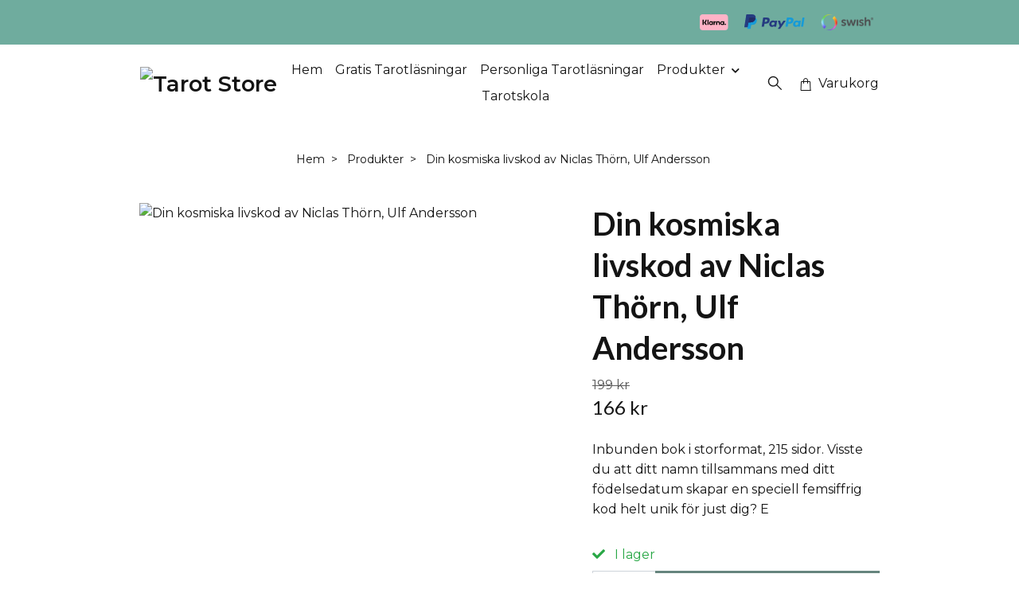

--- FILE ---
content_type: text/html; charset=utf-8
request_url: https://www.tarotstore.se/produkter/din-kosmiska-livskod-av-niclas-thorn-ulf-andersson
body_size: 12699
content:
<!DOCTYPE html>
<html class="no-javascript" lang="sv">
<head><meta property="ix:host" content="cdn.quickbutik.com/images"><meta http-equiv="Content-Type" content="text/html; charset=utf-8">
<title>Din kosmiska livskod av Niclas Thörn, Ulf Andersson - Tarot Store</title>
<meta name="author" content="Quickbutik">
<meta name="description" content="Inbunden bok i storformat, 215 sidor.&amp;nbsp;Visste du att ditt namn tillsammans med ditt födelsedatum skapar en speciell femsiffrig kod helt unik för just dig? E">
<meta property="og:description" content="Inbunden bok i storformat, 215 sidor.&amp;nbsp;Visste du att ditt namn tillsammans med ditt födelsedatum skapar en speciell femsiffrig kod helt unik för just dig? E">
<meta property="og:title" content="Din kosmiska livskod av Niclas Thörn, Ulf Andersson - Tarot Store">
<meta property="og:url" content="https://www.tarotstore.se/produkter/din-kosmiska-livskod-av-niclas-thorn-ulf-andersson">
<meta property="og:site_name" content="Tarot Store">
<meta property="og:type" content="website">
<meta property="og:image" content="https://cdn.quickbutik.com/images/23954z/products/5ff1e14a058b6.jpeg?format=webp">
<meta property="twitter:card" content="summary">
<meta property="twitter:title" content="Tarot Store">
<meta property="twitter:description" content="Inbunden bok i storformat, 215 sidor.&amp;nbsp;Visste du att ditt namn tillsammans med ditt födelsedatum skapar en speciell femsiffrig kod helt unik för just dig? E">
<meta property="twitter:image" content="https://cdn.quickbutik.com/images/23954z/products/5ff1e14a058b6.jpeg?format=webp">
<meta name="viewport" content="width=device-width, initial-scale=1, maximum-scale=1">
<link rel="preconnect" href="https://fonts.gstatic.com" crossorigin>
<script>document.documentElement.classList.remove('no-javascript');</script><!-- Vendor Assets --><link rel="stylesheet" href="https://use.fontawesome.com/releases/v5.15.4/css/all.css">
<link href="https://storage.quickbutik.com/templates/nova/css/assets.min.css?5907" rel="stylesheet">
<!-- Theme Stylesheet --><link href="https://storage.quickbutik.com/templates/nova/css/theme-main.css?5907" rel="stylesheet">
<link href="https://storage.quickbutik.com/stores/23954z/templates/nova-canvas/css/theme-sub.css?5907" rel="stylesheet">
<link href="https://storage.quickbutik.com/stores/23954z/templates/nova-canvas/css/custom.css?5907" rel="stylesheet">
<!-- Google Fonts --><link href="//fonts.googleapis.com/css?family=Montserrat:400,600%7CLato:400,700" rel="stylesheet" type="text/css"  media="all" /><!-- Favicon--><link rel="icon" type="image/png" href="https://cdn.quickbutik.com/images/23954z/templates/nova-canvas/assets/favicon.png?s=5907&auto=format">
<link rel="canonical" href="https://www.tarotstore.se/produkter/din-kosmiska-livskod-av-niclas-thorn-ulf-andersson">
<!-- Tweaks for older IEs--><!--[if lt IE 9]>
      <script src="https://oss.maxcdn.com/html5shiv/3.7.3/html5shiv.min.js"></script>
      <script src="https://oss.maxcdn.com/respond/1.4.2/respond.min.js"></script
    ><![endif]--><script src="https://cdnjs.cloudflare.com/ajax/libs/imgix.js/4.0.0/imgix.min.js" integrity="sha512-SlmYBg9gVVpgcGsP+pIUgFnogdw1rs1L8x+OO3aFXeZdYgTYlFlyBV9hTebE6OgqCTDEjfdUEhcuWBsZ8LWOZA==" crossorigin="anonymous" referrerpolicy="no-referrer"></script><meta property="ix:useHttps" content="true">
<style>.hide { display: none; }</style>
<script type="text/javascript" defer>document.addEventListener('DOMContentLoaded', () => {
    document.body.setAttribute('data-qb-page', 'product');
});</script>
</head>
<body>
 
    <header class="header">
<!-- Section: Top Bar-->
<div data-qb-area="top" data-qb-element="" class="top-bar py-1  text-sm">
  <div class="container">
    <div class="row align-items-center top-bar-height">
      <div class="col-12 col-lg-auto">

        <ul class="row mb-0 justify-content-center justify-content-lg-start list-unstyled">

          <!-- Component: Language Dropdown-->

          <!-- Component: Tax Dropdown-->


          <!-- Currency Dropdown-->

        </ul>

      </div>
      
         
      <div data-qb-element="use_paymentontop" class="col d-none d-lg-block pl-0 text-lg-right">
          <img class="icon-payment px-2 my-2 col" src="/assets/shopassets/paylogos/payment-klarna.svg" alt="Payment with Klarna" />
          <img class="icon-payment px-2 my-2 col" src="/assets/shopassets/paylogos/payment-paypal-color.svg" alt="Payment with Paypal" />
          <img class="icon-payment px-2 my-2 col" src="/assets/shopassets/paylogos/payment-swish.png" alt="Payment with Swish" />
        </div>
       
      
      <!-- Component: Top information -->

    </div>
  </div>
</div>
<!-- /Section: Top Bar -->

<!-- Section: Header variant -->
<!-- Section: Main Header -->
<nav
  data-qb-area="header" data-qb-element=""
  class="navbar-expand-lg navbar-position navbar-light py-0 header-bgcolor fixed-mobile" style="background-color: #ffffff !important;">
  <div class="container">
    <div class="row">
      <div class="navbar col-12 justify-content-between py-0">
        <div class="list-inline-item order-0 d-lg-none col p-0">
          <a href="#" data-toggle="modal" data-target="#sidebarLeft" class="color-text-base header-textcolor">
            <svg class="svg-icon navbar-icon header-textcolor mainmenu-icon">
              <use xlink:href="#menu-hamburger-1"></use>
            </svg>
          </a>
        </div>
        
        <div class="col col-6 col-lg-auto m-0 p-0 order-1 order-lg-2 text-center">
          <a data-qb-element="use_logo" href="https://www.tarotstore.se" title="Tarot Store"
            class="navbar-brand text-center text-md-left py-2 px-0">
            
            <img alt="Tarot Store" class="img-fluid img-logo" srcset="https://cdn.quickbutik.com/images/23954z/templates/nova-canvas/assets/logo.png?s=5907&auto=format&dpr=1 1x, https://cdn.quickbutik.com/images/23954z/templates/nova-canvas/assets/logo.png?s=5907&auto=format&dpr=2 2x, https://cdn.quickbutik.com/images/23954z/templates/nova-canvas/assets/logo.png?s=5907&auto=format&dpr=3 3x" src="https://cdn.quickbutik.com/images/23954z/templates/nova-canvas/assets/logo.png?s=5907&auto=format">
          </a>
        </div>
        
        <ul class="order-2 col navbar-bg mainmenu_font_size d-none d-lg-block navbar-nav d-none d-lg-flex mt-lg-0 py-3 flex-wrap justify-content-center px-0 lh-1-5">
      <li class="nav-item ">
        <a href="/" title="Hem" class="nav-link pl-0 ">Hem</a>
      </li>
      <li class="nav-item ">
        <a href="/sidor/gratis-tarotlasningar" title="Gratis Tarotläsningar" class="nav-link pl-0 ">Gratis Tarotläsningar</a>
      </li>
      <li class="nav-item ">
        <a href="/sidor/personligatarotlasningar" title="Personliga Tarotläsningar" class="nav-link pl-0 ">Personliga Tarotläsningar</a>
      </li>
      <li class="nav-item has-dropdown position-relative   on-hover ">
        <a href="/produkter" aria-haspopup="true" aria-expanded="false" class="nav-link dropdown-toggle pl-0">Produkter</a>
        
        <ul class="dropdown-menu dropdown-menu-first" aria-labelledby="firstmenu">
          <li class="dropdown-submenu on-hover position-relative d-flex justify-content-center align-items-center
          dropdown-list__item ">
            <div class="d-flex align-items-center w-100 dropdown-list__content">
              <a href="/produkter/tarotkort" aria-expanded="false" class="dropdown-item ">Tarotkort</a>
              <i id="categoryDropdown110" role="button" data-toggle="dropdown" aria-haspopup="true" aria-expanded="false" data-display="static" class="dropdown-toggle dropdown-btn pr-3 pl-2 cursor-pointer"></i>
            </div>

            <ul aria-labelledby="categoryDropdown110"
              class="dropdown-menu dropdown-menu-alignright
              dropdown-list__sub-menu ">

              
                <li><a href="/produkter/tarotkort/svenska-tarotkort" class=" dropdown-item">Svenska Tarotkort</a></li>
              

              
                <li><a href="/produkter/tarotkort/engelska-tarotkort" class=" dropdown-item">Engelska Tarotkort</a></li>
              
            </ul>
          </li>


          <li class="dropdown-submenu on-hover position-relative d-flex justify-content-center align-items-center
          dropdown-list__item ">
            <div class="d-flex align-items-center w-100 dropdown-list__content">
              <a href="/produkter/orakelkort" aria-expanded="false" class="dropdown-item ">Orakelkort</a>
              <i id="categoryDropdown59" role="button" data-toggle="dropdown" aria-haspopup="true" aria-expanded="false" data-display="static" class="dropdown-toggle dropdown-btn pr-3 pl-2 cursor-pointer"></i>
            </div>

            <ul aria-labelledby="categoryDropdown59"
              class="dropdown-menu dropdown-menu-alignright
              dropdown-list__sub-menu ">

              
                <li><a href="/produkter/orakelkort/svenska-orakelkort" class=" dropdown-item">Svenska Orakelkort</a></li>
              

              
                <li><a href="/produkter/orakelkort/engelska-orakelkort" class=" dropdown-item">Engelska Orakelkort</a></li>
              
            </ul>
          </li>


          <li class="dropdown-submenu on-hover position-relative d-flex justify-content-center align-items-center
          dropdown-list__item ">
            <div class="d-flex align-items-center w-100 dropdown-list__content">
              <a href="/produkter/bocker" aria-expanded="false" class="dropdown-item ">Böcker</a>
              <i id="categoryDropdown64" role="button" data-toggle="dropdown" aria-haspopup="true" aria-expanded="false" data-display="static" class="dropdown-toggle dropdown-btn pr-3 pl-2 cursor-pointer"></i>
            </div>

            <ul aria-labelledby="categoryDropdown64"
              class="dropdown-menu dropdown-menu-alignright
              dropdown-list__sub-menu ">

              
                <li><a href="/produkter/bocker/astrologi-numerologi" class=" dropdown-item">Astrologi &amp; Numerologi</a></li>
              

              
                <li><a href="/produkter/bocker/biografier" class=" dropdown-item">Biografier</a></li>
              

              
                <li><a href="/produkter/bocker/dromtydning" class=" dropdown-item">Drömtydning</a></li>
              

              
                <li><a href="/produkter/bocker/identitet-arketyper" class=" dropdown-item">Identitet &amp; Arketyper</a></li>
              

              
                <li><a href="/produkter/bocker/historia-humanoria" class=" dropdown-item">Historia &amp; Humanoria</a></li>
              

              
                <li><a href="/produkter/bocker/halsa-helande" class=" dropdown-item">Hälsa &amp; Helande</a></li>
              

              
                <li><a href="/produkter/bocker/kristaller-stenar" class=" dropdown-item">Kristaller &amp; Stenar</a></li>
              

              
                <li><a href="/produkter/bocker/magi" class=" dropdown-item">Magi</a></li>
              

              
                <li><a href="/produkter/bocker/matskonhethalsa" class=" dropdown-item">Mat, skönhet &amp; Hälsa</a></li>
              

              
                <li><a href="/produkter/bocker/mediumskap" class=" dropdown-item">Mediumskap</a></li>
              

              
                <li><a href="/produkter/bocker/mindfulness-meditation-yoga" class=" dropdown-item">Mindfulness, Meditation, Yoga</a></li>
              

              
                <li><a href="/produkter/bocker/poesi" class=" dropdown-item">Poesi</a></li>
              

              
                <li><a href="/produkter/bocker/reinkarnation" class=" dropdown-item">Reinkarnation</a></li>
              

              
                <li><a href="/produkter/bocker/relationer-karlek" class=" dropdown-item">Relationer &amp; Kärlek</a></li>
              

              
                <li><a href="/produkter/bocker/shamanism" class=" dropdown-item">Shamanism</a></li>
              

              
                <li><a href="/produkter/bocker/smarta-lakning" class=" dropdown-item">Smärta &amp; Läkning</a></li>
              

              
                <li><a href="/produkter/bocker/tarot-spadom" class=" dropdown-item">Tarot &amp; Spådom</a></li>
              

              
                <li><a href="/produkter/bocker/upplysning" class=" dropdown-item">Upplysning</a></li>
              

              
                <li><a href="/produkter/bocker/overflod-framgang" class=" dropdown-item">Överflöd &amp; Framgång</a></li>
              
            </ul>
          </li>


          <li class="dropdown-submenu on-hover position-relative d-flex justify-content-center align-items-center
          dropdown-list__item ">
            <div class="d-flex align-items-center w-100 dropdown-list__content">
              <a href="/produkter/smycken-kristaller" aria-expanded="false" class="dropdown-item ">Smycken &amp; Kristaller</a>
              <i id="categoryDropdown98" role="button" data-toggle="dropdown" aria-haspopup="true" aria-expanded="false" data-display="static" class="dropdown-toggle dropdown-btn pr-3 pl-2 cursor-pointer"></i>
            </div>

            <ul aria-labelledby="categoryDropdown98"
              class="dropdown-menu dropdown-menu-alignright
              dropdown-list__sub-menu ">

              
                <li><a href="/produkter/smycken-kristaller/armband" class=" dropdown-item">Armband</a></li>
              

              
                <li><a href="/produkter/smycken-kristaller/berlocker-hangen" class=" dropdown-item">Berlocker &amp; Hängen</a></li>
              

              
                <li><a href="/produkter/smycken-kristaller/halsband" class=" dropdown-item">Halsband</a></li>
              

              
                <li><a href="/produkter/smycken-kristaller/pendel-pendlar" class=" dropdown-item">Pendel &amp; Pendlar</a></li>
              

              
                <li><a href="/produkter/smycken-kristaller/ringar" class=" dropdown-item">Ringar</a></li>
              

              
                <li><a href="/produkter/smycken-kristaller/stenar-kristaller" class=" dropdown-item">Stenar &amp; Kristaller</a></li>
              

              
                <li><a href="/produkter/smycken-kristaller/orhangen" class=" dropdown-item">Örhängen</a></li>
              
            </ul>
          </li>



          <li><a class="dropdown-item " href="/produkter/inredning-presentartiklar">Inredning &amp; Presentartiklar</a></li>


        </ul>
      </li>
      <li class="nav-item ">
        <a href="/sidor/taroskola" title="Tarotskola" class="nav-link pl-0 ">Tarotskola</a>
      </li>
    </ul>
        
        <ul class="list-inline order-2 order-lg-3 mb-0 text-right col col-lg-auto p-0 d-flex align-items-center justify-content-end">
          <li data-qb-element="header_showsearch" class="list-inline-item d-lg-inline-block d-none mr-2">
            <a href="#" id="headertwo_searchicon" class="p-0 d-flex align-items-center color-text-base header-textcolor mr-2">
              <svg class="svg-icon navbar-icon color-text-base header-textcolor" style="height: 22px; width: 22px;">
                <use xlink:href="#search-1"></use>
              </svg>
            </a>
          </li>
          
          
           <li data-qb-element="icon_cart1" class="list-inline-item">
            <a href="#" data-toggle="modal" data-target="#sidebarCart"
              class="position-relative text-hover-primary align-items-center qs-cart-view">
              <svg class="svg-icon navbar-icon color-text-base header-textcolor">
                <use xlink:href="#shopping-bag-1"></use>
              </svg>
              <div class="navbar-icon-badge icon-count primary-bg basket-count-items icon-count-hidden">0</div>
              <span class="d-none d-sm-inline color-text-base header-textcolor">Varukorg
                </span>
            </a>
          </li>
          
        </ul>
          
      </div>
        <form action="/shop/search" id="headertwo_searchinput" method="get"
          class="order-lg-1 my-lg-0 flex-grow-1 col-4 top-searchbar-variation3 mw-100 text-center mx-auto px-2 pb-4" style="display: none">
          <div class="search-wrapper input-group">
            <input type="text" name="s" placeholder="Sök produkt" aria-label="Search"
              aria-describedby="button-search-desktop" class="form-control pl-3 border-0" />
            <div class="input-group-append ml-0">
              <button id="button-search-desktop" type="submit" class="btn py-0 border-0 header-textcolor">
                Sök
              </button>
            </div>
          </div>
        </form>
    </div>
    
  </div>
</nav>
<!-- /Section: Main Header -->
<!-- Section: Header variant -->

<!-- Section: Main Menu -->
<div id="sidebarLeft" tabindex="-1" role="dialog" aria-hidden="true" class="modal fade modal-left">
  <div role="document" class="modal-dialog">
    <div class="modal-content">
      <div class="modal-header pb-0 border-0 d-block">
        <div class="row">
        <form action="/shop/search" method="get" class="col d-lg-flex w-100 my-lg-0 mb-2 pt-1">
          <div class="search-wrapper input-group">
            <input type="text" name="s" placeholder="Sök produkt" aria-label="Search"
              aria-describedby="button-search" class="form-control pl-3 border-0 mobile-search" />
            <div class="input-group-append ml-0">
              <button id="button-search" type="submit" class="btn py-0 btn-underlined border-0">
                <svg class="svg-icon navbar-icon">
                  <use xlink:href="#search-1"></use>
                </svg>
              </button>
            </div>
          </div>
        </form>
        <button type="button" data-dismiss="modal" aria-label="Close" class="close col-auto close-rotate p-0 m-0">
          <svg class="svg-icon w-3rem h-3rem svg-icon-light align-middle">
            <use xlink:href="#close-1"></use>
          </svg>
        </button>
        </div>
      </div>
      <div class="modal-body pt-0">
        <div class="px-2 pb-5">

          <ul class="nav flex-column mb-5">
            <li class="nav-item ">
              <a href="/" title="Hem" class="nav-link mobile-nav-link pl-0">Hem</a>
            </li>


            <li class="nav-item ">
              <a href="/sidor/gratis-tarotlasningar" title="Gratis Tarotläsningar" class="nav-link mobile-nav-link pl-0">Gratis Tarotläsningar</a>
            </li>


            <li class="nav-item ">
              <a href="/sidor/personligatarotlasningar" title="Personliga Tarotläsningar" class="nav-link mobile-nav-link pl-0">Personliga Tarotläsningar</a>
            </li>



            <li class="nav-item dropdown">

              <a href="/produkter" data-toggle="collapse" data-target="#cat55" aria-haspopup="true"
                aria-expanded="false"
                class="nav-link mobile-nav-link pl-0 mobile-dropdown-toggle dropdown-toggle">Produkter</a>

              <div id="cat55" class="collapse">
                <ul class="nav flex-column ml-3">
                  <li class="nav-item">
                    <a class="nav-link mobile-nav-link pl-0 show-all" href="/produkter" title="Produkter">Visa alla i Produkter</a>
                  </li>


                  <li class="nav-item dropdown">
                    <a href="#" data-target="#subcat110" data-toggle="collapse" aria-haspopup="true"
                      aria-expanded="false" class="nav-link pl-0 dropdown-toggle">Tarotkort</a>

                    <div id="subcat110" class="collapse">
                      <ul class="nav flex-column ml-3">
                        <li class="nav-item">
                          <a class="nav-link mobile-nav-link pl-0 show-all" href="/produkter/tarotkort"
                            title="Tarotkort">Visa alla i Tarotkort</a>
                        </li>
                          
                          <li class="nav-item">
                            <a href="/produkter/tarotkort/svenska-tarotkort" class="nav-link pl-0 ">Svenska Tarotkort</a>
                          </li>


                          
                          <li class="nav-item">
                            <a href="/produkter/tarotkort/engelska-tarotkort" class="nav-link pl-0 ">Engelska Tarotkort</a>
                          </li>


                      </ul>
                    </div>
                  </li>



                  <li class="nav-item dropdown">
                    <a href="#" data-target="#subcat59" data-toggle="collapse" aria-haspopup="true"
                      aria-expanded="false" class="nav-link pl-0 dropdown-toggle">Orakelkort</a>

                    <div id="subcat59" class="collapse">
                      <ul class="nav flex-column ml-3">
                        <li class="nav-item">
                          <a class="nav-link mobile-nav-link pl-0 show-all" href="/produkter/orakelkort"
                            title="Orakelkort">Visa alla i Orakelkort</a>
                        </li>
                          
                          <li class="nav-item">
                            <a href="/produkter/orakelkort/svenska-orakelkort" class="nav-link pl-0 ">Svenska Orakelkort</a>
                          </li>


                          
                          <li class="nav-item">
                            <a href="/produkter/orakelkort/engelska-orakelkort" class="nav-link pl-0 ">Engelska Orakelkort</a>
                          </li>


                      </ul>
                    </div>
                  </li>



                  <li class="nav-item dropdown">
                    <a href="#" data-target="#subcat64" data-toggle="collapse" aria-haspopup="true"
                      aria-expanded="false" class="nav-link pl-0 dropdown-toggle">Böcker</a>

                    <div id="subcat64" class="collapse">
                      <ul class="nav flex-column ml-3">
                        <li class="nav-item">
                          <a class="nav-link mobile-nav-link pl-0 show-all" href="/produkter/bocker"
                            title="Böcker">Visa alla i Böcker</a>
                        </li>
                          
                          <li class="nav-item">
                            <a href="/produkter/bocker/astrologi-numerologi" class="nav-link pl-0 ">Astrologi &amp; Numerologi</a>
                          </li>


                          
                          <li class="nav-item">
                            <a href="/produkter/bocker/biografier" class="nav-link pl-0 ">Biografier</a>
                          </li>


                          
                          <li class="nav-item">
                            <a href="/produkter/bocker/dromtydning" class="nav-link pl-0 ">Drömtydning</a>
                          </li>


                          
                          <li class="nav-item">
                            <a href="/produkter/bocker/identitet-arketyper" class="nav-link pl-0 ">Identitet &amp; Arketyper</a>
                          </li>


                          
                          <li class="nav-item">
                            <a href="/produkter/bocker/historia-humanoria" class="nav-link pl-0 ">Historia &amp; Humanoria</a>
                          </li>


                          
                          <li class="nav-item">
                            <a href="/produkter/bocker/halsa-helande" class="nav-link pl-0 ">Hälsa &amp; Helande</a>
                          </li>


                          
                          <li class="nav-item">
                            <a href="/produkter/bocker/kristaller-stenar" class="nav-link pl-0 ">Kristaller &amp; Stenar</a>
                          </li>


                          
                          <li class="nav-item">
                            <a href="/produkter/bocker/magi" class="nav-link pl-0 ">Magi</a>
                          </li>


                          
                          <li class="nav-item">
                            <a href="/produkter/bocker/matskonhethalsa" class="nav-link pl-0 ">Mat, skönhet &amp; Hälsa</a>
                          </li>


                          
                          <li class="nav-item">
                            <a href="/produkter/bocker/mediumskap" class="nav-link pl-0 ">Mediumskap</a>
                          </li>


                          
                          <li class="nav-item">
                            <a href="/produkter/bocker/mindfulness-meditation-yoga" class="nav-link pl-0 ">Mindfulness, Meditation, Yoga</a>
                          </li>


                          
                          <li class="nav-item">
                            <a href="/produkter/bocker/poesi" class="nav-link pl-0 ">Poesi</a>
                          </li>


                          
                          <li class="nav-item">
                            <a href="/produkter/bocker/reinkarnation" class="nav-link pl-0 ">Reinkarnation</a>
                          </li>


                          
                          <li class="nav-item">
                            <a href="/produkter/bocker/relationer-karlek" class="nav-link pl-0 ">Relationer &amp; Kärlek</a>
                          </li>


                          
                          <li class="nav-item">
                            <a href="/produkter/bocker/shamanism" class="nav-link pl-0 ">Shamanism</a>
                          </li>


                          
                          <li class="nav-item">
                            <a href="/produkter/bocker/smarta-lakning" class="nav-link pl-0 ">Smärta &amp; Läkning</a>
                          </li>


                          
                          <li class="nav-item">
                            <a href="/produkter/bocker/tarot-spadom" class="nav-link pl-0 ">Tarot &amp; Spådom</a>
                          </li>


                          
                          <li class="nav-item">
                            <a href="/produkter/bocker/upplysning" class="nav-link pl-0 ">Upplysning</a>
                          </li>


                          
                          <li class="nav-item">
                            <a href="/produkter/bocker/overflod-framgang" class="nav-link pl-0 ">Överflöd &amp; Framgång</a>
                          </li>


                      </ul>
                    </div>
                  </li>



                  <li class="nav-item dropdown">
                    <a href="#" data-target="#subcat98" data-toggle="collapse" aria-haspopup="true"
                      aria-expanded="false" class="nav-link pl-0 dropdown-toggle">Smycken &amp; Kristaller</a>

                    <div id="subcat98" class="collapse">
                      <ul class="nav flex-column ml-3">
                        <li class="nav-item">
                          <a class="nav-link mobile-nav-link pl-0 show-all" href="/produkter/smycken-kristaller"
                            title="Smycken &amp; Kristaller">Visa alla i Smycken &amp; Kristaller</a>
                        </li>
                          
                          <li class="nav-item">
                            <a href="/produkter/smycken-kristaller/armband" class="nav-link pl-0 ">Armband</a>
                          </li>


                          
                          <li class="nav-item">
                            <a href="/produkter/smycken-kristaller/berlocker-hangen" class="nav-link pl-0 ">Berlocker &amp; Hängen</a>
                          </li>


                          
                          <li class="nav-item">
                            <a href="/produkter/smycken-kristaller/halsband" class="nav-link pl-0 ">Halsband</a>
                          </li>


                          
                          <li class="nav-item">
                            <a href="/produkter/smycken-kristaller/pendel-pendlar" class="nav-link pl-0 ">Pendel &amp; Pendlar</a>
                          </li>


                          
                          <li class="nav-item">
                            <a href="/produkter/smycken-kristaller/ringar" class="nav-link pl-0 ">Ringar</a>
                          </li>


                          
                          <li class="nav-item">
                            <a href="/produkter/smycken-kristaller/stenar-kristaller" class="nav-link pl-0 ">Stenar &amp; Kristaller</a>
                          </li>


                          
                          <li class="nav-item">
                            <a href="/produkter/smycken-kristaller/orhangen" class="nav-link pl-0 ">Örhängen</a>
                          </li>


                      </ul>
                    </div>
                  </li>


                  <li class="nav-item">
                    <a href="/produkter/inredning-presentartiklar" class="nav-link mobile-nav-link pl-0 ">Inredning &amp; Presentartiklar</a>
                  </li>



                </ul>
              </div>
            </li>


            <li class="nav-item ">
              <a href="/sidor/taroskola" title="Tarotskola" class="nav-link mobile-nav-link pl-0">Tarotskola</a>
            </li>



            <li class="nav-item">
              <a href="/shop/wishlist" class="nav-link mobile-nav-link text-hover-primary position-relative d-flex align-items-center">
                <svg class="svg-icon navbar-icon">
                  <use xlink:href="#heart-1"></use>
                </svg>
                <span class="nav-link pl-0">Önskelista</span>
              </a>
            </li>


          </ul>
        </div>
      </div>
    </div>
  </div>
</div>
<!-- /Section: Main Menu -->
</header><!-- Sidebar Cart Modal-->
<div id="sidebarCart" tabindex="-1" role="dialog" class="modal fade modal-right cart-sidebar">
  <div role="document" class="modal-dialog">
    <div class="modal-content sidebar-cart-content">
      <div class="modal-header pb-0 border-0">
        <h3 class="ml-3 color-text-base">Varukorg</h3>
        <button type="button" data-dismiss="modal" aria-label="Stäng"
          class="close modal-close close-rotate">
          <svg class="svg-icon w-3rem h-3rem svg-icon-light align-middle">
            <use xlink:href="#close-1"></use>
          </svg>
        </button>
      </div>
      <div class="modal-body sidebar-cart-body">

        <!-- Cart messages -->
        <div class="qs-cart-message"></div>

        <!-- Empty cart snippet-->
        <!-- In case of empty cart - display this snippet + remove .d-none-->
        <div class="qs-cart-empty  text-center mb-5">
          <svg class="svg-icon w-3rem h-3rem svg-icon-light mb-4 opacity-7">
            <use xlink:href="#retail-bag-1"></use>
          </svg>
          <p>Din varukorg är tom, men det behöver den inte vara.</p>
        </div>

        <!-- Empty cart snippet end-->
        <div class="sidebar-cart-product-wrapper qs-cart-update">

          <div id="cartitem-clone" class="navbar-cart-product clone hide">
            <input type="hidden" class="navbar-cart-product-id" value="" />
            <div class="d-flex align-items-center">
              <a class="navbar-cart-product-url pr-2" href="#">
                <img loading="lazy" src="" alt="" class="navbar-cart-product-image img-fluid navbar-cart-product-image" />
              </a>
              <div class="flex-grow-1">
                <a href="#" class="navbar-cart-product-link color-text-base"></a>
                <strong class="navbar-cart-product-price product-price d-block text-sm"></strong>
                <div class="d-flex max-w-100px">
                  <div class="btn btn-items btn-items-decrease text-center">-</div>
                  <input type="text" value="1" class="navbar-cart-product-qty form-control text-center input-items" />
                  <div class="btn btn-items btn-items-increase text-center">+</div>
                </div>
              </div>
              <button class="qs-cart-delete btn" data-pid="">
                <svg class="svg-icon sidebar-cart-icon color-text-base opacity-7">
                  <use xlink:href="#bin-1"></use>
                </svg>
              </button>
            </div>
          </div>


        </div>
      </div>
      <div class="modal-footer sidebar-cart-footer shadow color-text-base">
        <div class="navbar-cart-discount-row w-100" style="display: none;">
          <div class="mt-3 mb-0">
            Rabatt:
            <span class="float-right navbar-cart-discount text-success">0,00 SEK</span>
          </div>
        </div>
        <div class="w-100">
          <h5 class="mb-2 mt-0 mb-lg-4">
            Total summa: 
            <span
              class="float-right navbar-cart-totals">0,00 SEK</span>
        </h5>   
        <a href="/cart/index" title="Till kassan" class="w-100">
            <button class="btn-height-large navbar-checkout-btn border-0 mb-2 mb-lg-2 btn btn-dark btn-block disabled">Till kassan</button>
        </a>
        <a href="#" data-dismiss="modal" class="btn btn-block color-text-base">Fortsätt att handla</a>

        </div>
      </div>
    </div>
  </div>
</div><div data-qb-area="header" data-qb-setting="use_breadcrumbs" class="container pt-0 pt-lg-4">
            <!-- Sidebar-->
            <nav class="breadcrumb p-0" aria-label="breadcrumbs mb-0"><ul class="breadcrumb mb-0 mx-auto justify-content-center">
<li class="breadcrumb-item ">
<a href="/" title="Hem">Hem</a>
</li>
<li class="breadcrumb-item ">
<a href="/produkter" title="Produkter">Produkter</a>
</li>
<li class="breadcrumb-item active">
Din kosmiska livskod av Niclas Thörn, Ulf Andersson
</li>
</ul></nav>
</div>
    <!-- Main Product Detail Content -->
<article data-qb-area="product" id="product" class="container py-0 py-lg-4" itemscope itemtype="http://schema.org/Product">
  
    <div class="row">
      <div class="col-lg-7 order-1">

        <!-- Container for ribbons -->
        <div class="position-relative product m-0" data-pid="230" style="left:-15px"><div></div></div>
        
        <div class="detail-carousel">
          <div id="detailSlider" class="swiper-container detail-slider photoswipe-gallery">
            <!-- Additional required wrapper-->
            <div class="swiper-wrapper">

              <!-- Slides-->
              <div class="swiper-slide qs-product-image1250" data-thumb="https://cdn.quickbutik.com/images/23954z/products/5ff1e14a058b6.jpeg">
                <a href="https://cdn.quickbutik.com/images/23954z/products/5ff1e14a058b6.jpeg?auto=format&fit=max&max-w=1600&max-h=1200&dpr=1"
                  data-caption="Din kosmiska livskod av Niclas Thörn, Ulf Andersson"
                  data-toggle="photoswipe" data-width="1200" data-height="1200" class="btn btn-photoswipe">
                  <svg class="svg-icon svg-icon-heavy">
                    <use xlink:href="#expand-1"></use>
                  </svg></a>
                <div data-toggle="zoom" 
                  data-image="https://cdn.quickbutik.com/images/23954z/products/5ff1e14a058b6.jpeg?auto=format&fit=max&w=960&h=960&dpr=1">

                  <img loading="lazy" srcset="https://cdn.quickbutik.com/images/23954z/products/5ff1e14a058b6.jpeg?auto=format&fit=max&w=960&h=960&dpr=1 1x, https://cdn.quickbutik.com/images/23954z/products/5ff1e14a058b6.jpeg?auto=format&fit=max&w=1600&h=1200&dpr=2 2x"
                  src="https://cdn.quickbutik.com/images/23954z/products/5ff1e14a058b6.jpeg?auto=format&fit=max&max-w=960&max-h=960&dpr=1&auto=format"
                  alt="Din kosmiska livskod av Niclas Thörn, Ulf Andersson"
                  class="productpage-image img-fluid w-100 " />

                </div>
              </div>
            </div>
          </div>

          <meta itemprop="image" content="https://cdn.quickbutik.com/images/23954z/products/5ff1e14a058b6.jpeg">
        </div>

        <!-- Thumbnails (only if more than one) -->

      </div>

      <div class="col-lg-5 pl-lg-4 order-2">
        <h1 itemprop="name">Din kosmiska livskod av Niclas Thörn, Ulf Andersson</h1>

        <div class="d-flex flex-column flex-sm-row align-items-sm-center justify-content-sm-between mb-4">
          <ul class="list-inline mb-2 mb-sm-0" data-qb-selector="product-price-container">
            <li class="list-inline-item font-weight-light">
              <s class="qs-product-before-price product-before-price">199 kr</s>
            </li>
            <li class="list-inline-item h4 font-weight-light mb-0 product-price qs-product-price w-100">
              166 kr</li>
          </ul>

          <div itemprop="offers" itemscope itemtype="http://schema.org/Offer">
            <meta itemprop="price" content="166">

            <meta itemprop="itemCondition" content="http://schema.org/NewCondition">
            <meta itemprop="priceCurrency" content="SEK">
            <link itemprop="availability"
              href="http://schema.org/InStock">
            <meta itemprop="url" content="https://www.tarotstore.se/produkter/din-kosmiska-livskod-av-niclas-thorn-ulf-andersson">
          </div>

          <meta itemprop="sku" content="P1722442">
          <meta itemprop="mpn" content="9789187505140">
          <meta itemprop="brand" content="Livsenergi">

        </div>


        <div data-qb-setting="productpage_show_shortdesc" class="product_description product-description-wrapper">

          <p class="mb-4">
                Inbunden bok i storformat, 215 sidor.&nbsp;Visste du att ditt namn tillsammans med ditt födelsedatum skapar en speciell femsiffrig kod helt unik för just dig? E
          </p>

        </div>


        <form class="qs-cart form" method="post">
          <input type="hidden" class="qs-cart-pid" value="230">
          <input type="hidden" class="qs-cart-price" value="166">


          <!-- Product fields should be inserted here -->
          <div class="qs-product-fields"></div>

          <div>
            <div data-in-stock-text="I lager"
              data-out-of-stock-text=""
              data-combination-not-exist-text="Variant finns ej"
              class="product-current-stock-status text-success py-2">
              <i class="fa fa-check mr-2"></i>
              I lager
            </div>
          </div>


          <!-- Place amount input here if we're not to show it, for rounded corners bug -->

          <div class="input-group w-100 mb-4 addCart">
            <input data-qb-element="productpage_show_amount" name="qs-cart-qty" type="number" min="1" value="1" class="form-control form-control-lg detail-quantity qs-cart-qty" />
            <div class="input-group-append flex-grow-1">
          
              <button data-qb-element="product_ctabtn_text" name="checkout" data-unavailable-txt="Varianten är inte tillgänglig." type="submit"
                class="btn product-btn-addcart btn-block qs-cart-submit qty-cart-submit btn-height-large">
                <i class="fa fa-shopping-cart mr-2"></i>Lägg i korgen
              </button>
          
            </div> 
          </div>

        </form>

        <div data-qb-element="productpage_show_socialshares" class="detail-option pt-4">
          <h6 class="detail-option-heading">Dela</h6>
          <ul class="list-unstyled">
            <li>
              <a href="https://www.facebook.com/sharer/sharer.php?u=https://www.tarotstore.se/produkter/din-kosmiska-livskod-av-niclas-thorn-ulf-andersson" target="_blank"
                class="text-hover-light social-share social-share-fb"><i class="fab fa-facebook-f"></i></a>
              <a href="https://twitter.com/share?text=Din+kosmiska+livskod+av+Niclas+Th%C3%B6rn%2C+Ulf+Andersson&url=https://www.tarotstore.se/produkter/din-kosmiska-livskod-av-niclas-thorn-ulf-andersson"
                target="_blank" class="text-hover-light social-share social-share-twitter">
                <svg xmlns="http://www.w3.org/2000/svg" style="position:relative; width:13px; height:13px; top:-1px" fill="none" viewBox="0 0 1200 1227">
                  <path fill="currentColor" d="M714.163 519.284 1160.89 0h-105.86L667.137 450.887 357.328 0H0l468.492 681.821L0 1226.37h105.866l409.625-476.152 327.181 476.152H1200L714.137 519.284h.026ZM569.165 687.828l-47.468-67.894-377.686-540.24h162.604l304.797 435.991 47.468 67.894 396.2 566.721H892.476L569.165 687.854v-.026Z"/>
                </svg></a>
              <a href="https://pinterest.com/pin/create/button/?url=https://www.tarotstore.se/produkter/din-kosmiska-livskod-av-niclas-thorn-ulf-andersson&media=?auto=format&description=Din+kosmiska+livskod+av+Niclas+Th%C3%B6rn%2C+Ulf+Andersson"
                target="_blank" class="text-hover-light social-share social-share-pinterest"><i
                  class="fab fa-pinterest-p"></i></a>
            </li>
          </ul>
        </div>

        <div data-qb-element="productpage_show_stockqty" class="detail-option py-1">
          <small>Lagersaldo:</small>
          
          <small
            class="product-stock-balance product-current-stock-qty">5</small>
        </div>
        
        

        <div data-qb-setting="productpage_show_sku" class="detail-option py-1">
          <small>Artikelnummer:</small>
          <small class="product-current-sku">P1722442</small>
        </div>
        
        <div data-qb-setting="productpage_show_supplier_name" class="detail-option py-1">
          <small>Leverantör:</small>
          <small class="product-current-supplier">Livsenergi</small>
        </div>

      </div>
    </div>
    
    <!-- Product Description & Reviews & sections -->
    <section class="mt-4">
        <ul role="tablist" class="nav nav-tabs flex-sm-row">
          
          <!-- Description tab -->
          <li class="nav-item">
            <span
              data-qb-element="product_desc_text"
              data-toggle="tab" href="#description" role="tab"
              class="nav-link detail-nav-link ">
              Information
            </span>
          </li>

          <!-- Product Content Sections tabs -->

          <!-- Reviews tab -->

        </ul>
        <div class="tab-content py-4">

          <!-- Description tab -->
          <div id="description" role="tabpanel" class="tab-pane fade show active">
            <div class="row">
              <div class="col" itemprop="description" content="Inbunden bok i storformat, 215 sidor.&amp;nbsp;Visste du att ditt namn tillsammans med ditt födelsedatum skapar en speciell femsiffrig kod helt unik för just dig? E">
                <p>Inbunden bok i storformat, 215 sidor.&nbsp;Visste du att ditt namn tillsammans med ditt födelsedatum skapar en speciell femsiffrig kod helt unik för just dig? En kod som berättar precis allt om dig. Om din livsväg, ditt öde, din personlighet, din utveckling, och ditt autentiska själv. I den rikt illustrerade boken Din kosmiska livskod tittar vi närmare på de fem delar inom det uråldriga numerologiska visdomssystemet som tillsammans ger ovärderliga insikter om dig själv och ditt inre och vad du behöver göra för att du ska kunna skapa det liv som du längtar efter och drömmer om. Förutom spännande och fascinerande kunskap och visdom innehåller boken också effektiva och kraftfulla verktyg för din personliga och andliga utveckling i form av specialskrivna affirmationer och övningar som relaterar till just din unika kosmiska livskod. Upptäck din egen unika femsiffriga livskod och låt boken Din kosmiska livskod hjälpa dig att utveckla dina inneboende talanger och färdigheter och befria dig från negativa livsmönster så att du kan leva ett på alla sätt friare, lyckligare och mer harmoniskt liv. Med andra ord precis det liv du är värd att leva!</p><p><br></p><ul><li>Inbunden bok i storformat, 215 sidor.</li><li>Dimensioner: 228 x 227 x 20 mm - 928 gram</li><li>ISBN: 9789187505140</li></ul>
              </div>
            </div>
          </div>

          <!-- Product Content Sections tabs -->
          
          <!-- Reviews tab -->
          <div id="reviews" role="tabpanel" class="tab-pane fade">
            <div class="row mb-5">
              <div class="col">
                <div id="share"></div>
              </div>
            </div>
          </div>

        </div>
    </section>

  </article>











<div data-qb-element="productpage_rp_title" class="container">
  <hr data-content="Relaterade produkter" class="mt-6 hr-text text-lg font-weight-bold color-text-base" />
</div>

<div data-aos="zoom-in" data-aos-delay="0">
  <section class="py-4 undefined">
    <div class="container">
      <div class="position-relative">
        <!-- Similar Items Slider-->
        <div data-qb-element="productpage_rp_max_count" class="swiper-container similar-slider">
          <div class="swiper-wrapper pb-5">
            
            <!-- similar item slide-->
            <div class="swiper-slide">
              <!-- product-->
              <div>
                <div class="product" data-pid="15">

                  <!-- Container for ribbons -->
                  <div class="position-relative" style=""></div>

                  <div class="product-image mb-2 mb-md-3">
                    <a href="/produkter/1-st-pendel-med-ormlank" title="1 st Pendel med ormlänk">
                      <div class="product-swap-image product-swap-image-effect">
                        <img
                          loading="lazy"
                          srcset="https://cdn.quickbutik.com/images/23954z/products/5fbd29dcb0bff.jpeg?w=250&h=250&fit=crop&auto=format&dpr=1 1x, https://cdn.quickbutik.com/images/23954z/products/5fbd29dcb0bff.jpeg?w=250&h=250&fit=crop&auto=format&dpr=2 2x, https://cdn.quickbutik.com/images/23954z/products/5fbd29dcb0bff.jpeg?w=250&h=250&fit=crop&auto=format&dpr=3 3x"
                          src="https://cdn.quickbutik.com/images/23954z/products/5fbd29dcb0bff.jpeg?w=250&h=250&fit=crop&auto=format"
                          alt="1 st Pendel med ormlänk"
                          class="img-fluid product-swap-image-front mx-auto mw-100" />
                        <img
                          loading="lazy"
                          srcset="https://cdn.quickbutik.com/images/23954z/products/5fbd2a023e740.jpeg?w=250&h=250&fit=crop&auto=format&dpr=1 1x, https://cdn.quickbutik.com/images/23954z/products/5fbd2a023e740.jpeg?w=250&h=250&fit=crop&auto=format&dpr=2 2x, https://cdn.quickbutik.com/images/23954z/products/5fbd2a023e740.jpeg?w=250&h=250&fit=crop&auto=format&dpr=3 3x"
                          src="https://cdn.quickbutik.com/images/23954z/products/5fbd2a023e740.jpeg?w=250&h=250&fit=crop&auto=format"
                          alt="1 st Pendel med ormlänk" class="img-fluid product-swap-image-back mx-auto mw-100" />
                      </div>
                    </a>
                  </div>

                  <div class="position-relative">
                    <h3 class="text-base mb-1"><a class="color-text-base" href="/produkter/1-st-pendel-med-ormlank">1 st Pendel med ormlänk</a></h3>

                    <!-- Reviews container -->
                    <div class="d-flex" data-qb-selector="product-apps-reviews-item-reviews"></div>

                    <span class="product-price">79 kr</span>
                  </div>
                </div>
              </div>
              <!-- /product   -->
            </div>
            <!-- similar item slide-->
            <div class="swiper-slide">
              <!-- product-->
              <div>
                <div class="product" data-pid="204">

                  <!-- Container for ribbons -->
                  <div class="position-relative" style=""></div>

                  <div class="product-image mb-2 mb-md-3">
                    <a href="/produkter/crystal-tarot-by-elisabetta-trevisan" title="Crystal Tarot by Elisabetta Trevisan">
                      <div class="product-swap-image product-swap-image-effect">
                        <img
                          loading="lazy"
                          srcset="https://cdn.quickbutik.com/images/23954z/products/6019b16b018f2.jpeg?w=250&h=250&fit=crop&auto=format&dpr=1 1x, https://cdn.quickbutik.com/images/23954z/products/6019b16b018f2.jpeg?w=250&h=250&fit=crop&auto=format&dpr=2 2x, https://cdn.quickbutik.com/images/23954z/products/6019b16b018f2.jpeg?w=250&h=250&fit=crop&auto=format&dpr=3 3x"
                          src="https://cdn.quickbutik.com/images/23954z/products/6019b16b018f2.jpeg?w=250&h=250&fit=crop&auto=format"
                          alt="Crystal Tarot by Elisabetta Trevisan"
                          class="img-fluid product-swap-image-front mx-auto mw-100" />
                        <img
                          loading="lazy"
                          srcset="https://cdn.quickbutik.com/images/23954z/products/6019b16f7c8db.jpeg?w=250&h=250&fit=crop&auto=format&dpr=1 1x, https://cdn.quickbutik.com/images/23954z/products/6019b16f7c8db.jpeg?w=250&h=250&fit=crop&auto=format&dpr=2 2x, https://cdn.quickbutik.com/images/23954z/products/6019b16f7c8db.jpeg?w=250&h=250&fit=crop&auto=format&dpr=3 3x"
                          src="https://cdn.quickbutik.com/images/23954z/products/6019b16f7c8db.jpeg?w=250&h=250&fit=crop&auto=format"
                          alt="Crystal Tarot by Elisabetta Trevisan" class="img-fluid product-swap-image-back mx-auto mw-100" />
                      </div>
                    </a>
                  </div>

                  <div class="position-relative">
                    <h3 class="text-base mb-1"><a class="color-text-base" href="/produkter/crystal-tarot-by-elisabetta-trevisan">Crystal Tarot by Elisabetta Trevisan</a></h3>

                    <!-- Reviews container -->
                    <div class="d-flex" data-qb-selector="product-apps-reviews-item-reviews"></div>

                    <span class="product-price">269 kr</span>
                  </div>
                </div>
              </div>
              <!-- /product   -->
            </div>
            <!-- similar item slide-->
            <div class="swiper-slide">
              <!-- product-->
              <div>
                <div class="product" data-pid="516">

                  <!-- Container for ribbons -->
                  <div class="position-relative" style=""></div>

                  <div class="product-image mb-2 mb-md-3">
                    <a href="/produkter/past-life-oracle-cards-a-44-card-deck-and-guidebook-av-doreen-virtue-brian-l-weiss" title="Past Life Oracle Cards: A 44-Card Deck and Guidebook  av Doreen Virtue, Brian L. Weiss">
                      <div class="product-swap-image product-swap-image-effect">
                        <img
                          loading="lazy"
                          srcset="https://cdn.quickbutik.com/images/23954z/products/60267fc046c75.jpeg?w=250&h=250&fit=crop&auto=format&dpr=1 1x, https://cdn.quickbutik.com/images/23954z/products/60267fc046c75.jpeg?w=250&h=250&fit=crop&auto=format&dpr=2 2x, https://cdn.quickbutik.com/images/23954z/products/60267fc046c75.jpeg?w=250&h=250&fit=crop&auto=format&dpr=3 3x"
                          src="https://cdn.quickbutik.com/images/23954z/products/60267fc046c75.jpeg?w=250&h=250&fit=crop&auto=format"
                          alt="Past Life Oracle Cards: A 44-Card Deck and Guidebook  av Doreen Virtue, Brian L. Weiss"
                          class="img-fluid product-swap-image-front mx-auto mw-100" />
                        <img
                          loading="lazy"
                          srcset="https://cdn.quickbutik.com/images/23954z/products/60267fbf8f319.jpeg?w=250&h=250&fit=crop&auto=format&dpr=1 1x, https://cdn.quickbutik.com/images/23954z/products/60267fbf8f319.jpeg?w=250&h=250&fit=crop&auto=format&dpr=2 2x, https://cdn.quickbutik.com/images/23954z/products/60267fbf8f319.jpeg?w=250&h=250&fit=crop&auto=format&dpr=3 3x"
                          src="https://cdn.quickbutik.com/images/23954z/products/60267fbf8f319.jpeg?w=250&h=250&fit=crop&auto=format"
                          alt="Past Life Oracle Cards: A 44-Card Deck and Guidebook  av Doreen Virtue, Brian L. Weiss" class="img-fluid product-swap-image-back mx-auto mw-100" />
                      </div>
                    </a>
                  </div>

                  <div class="position-relative">
                    <h3 class="text-base mb-1"><a class="color-text-base" href="/produkter/past-life-oracle-cards-a-44-card-deck-and-guidebook-av-doreen-virtue-brian-l-weiss">Past Life Oracle Cards: A 44-Card Deck and Guidebook  av Doreen Virtue, Brian L. Weiss</a></h3>

                    <!-- Reviews container -->
                    <div class="d-flex" data-qb-selector="product-apps-reviews-item-reviews"></div>

                    <span class="product-price">1 599 kr</span>
                  </div>
                </div>
              </div>
              <!-- /product   -->
            </div>
            <!-- similar item slide-->
            <div class="swiper-slide">
              <!-- product-->
              <div>
                <div class="product" data-pid="630">

                  <!-- Container for ribbons -->
                  <div class="position-relative" style=""></div>

                  <div class="product-image mb-2 mb-md-3">
                    <a href="/produkter/sinnets-magi-fantasin-ar-nyckeln-till-universum-av-betty-shine" title="Sinnets magi fantasin är nyckeln till universum  av Betty Shine">
                      <div class=" product-swap-image-effect">
                        <img
                          loading="lazy"
                          srcset="https://cdn.quickbutik.com/images/23954z/products/5ffca40269f48.jpeg?w=250&h=250&fit=crop&auto=format&dpr=1 1x, https://cdn.quickbutik.com/images/23954z/products/5ffca40269f48.jpeg?w=250&h=250&fit=crop&auto=format&dpr=2 2x, https://cdn.quickbutik.com/images/23954z/products/5ffca40269f48.jpeg?w=250&h=250&fit=crop&auto=format&dpr=3 3x"
                          src="https://cdn.quickbutik.com/images/23954z/products/5ffca40269f48.jpeg?w=250&h=250&fit=crop&auto=format"
                          alt="Sinnets magi fantasin är nyckeln till universum  av Betty Shine"
                          class="img-fluid  mx-auto mw-100" />
                      </div>
                    </a>
                  </div>

                  <div class="position-relative">
                    <h3 class="text-base mb-1"><a class="color-text-base" href="/produkter/sinnets-magi-fantasin-ar-nyckeln-till-universum-av-betty-shine">Sinnets magi fantasin är nyckeln till universum  av Betty Shine</a></h3>

                    <!-- Reviews container -->
                    <div class="d-flex" data-qb-selector="product-apps-reviews-item-reviews"></div>

                    <span class="product-price">220 kr</span>
                  </div>
                </div>
              </div>
              <!-- /product   -->
            </div>
            <!-- similar item slide-->
            <div class="swiper-slide">
              <!-- product-->
              <div>
                <div class="product" data-pid="636">

                  <!-- Container for ribbons -->
                  <div class="position-relative" style=""></div>

                  <div class="product-image mb-2 mb-md-3">
                    <a href="/produkter/slut-pa-ursakterna-bryt-vanemassiga-tankemonster-av-wayne-w-dyer" title="Slut på ursäkterna! : bryt vanemässiga tankemönster  av Wayne W Dyer">
                      <div class=" product-swap-image-effect">
                        <img
                          loading="lazy"
                          srcset="https://cdn.quickbutik.com/images/23954z/products/5fedb3d860e35.jpeg?w=250&h=250&fit=crop&auto=format&dpr=1 1x, https://cdn.quickbutik.com/images/23954z/products/5fedb3d860e35.jpeg?w=250&h=250&fit=crop&auto=format&dpr=2 2x, https://cdn.quickbutik.com/images/23954z/products/5fedb3d860e35.jpeg?w=250&h=250&fit=crop&auto=format&dpr=3 3x"
                          src="https://cdn.quickbutik.com/images/23954z/products/5fedb3d860e35.jpeg?w=250&h=250&fit=crop&auto=format"
                          alt="Slut på ursäkterna! : bryt vanemässiga tankemönster  av Wayne W Dyer"
                          class="img-fluid  mx-auto mw-100" />
                      </div>
                    </a>
                  </div>

                  <div class="position-relative">
                    <h3 class="text-base mb-1"><a class="color-text-base" href="/produkter/slut-pa-ursakterna-bryt-vanemassiga-tankemonster-av-wayne-w-dyer">Slut på ursäkterna! : bryt vanemässiga tankemönster  av Wayne W Dyer</a></h3>

                    <!-- Reviews container -->
                    <div class="d-flex" data-qb-selector="product-apps-reviews-item-reviews"></div>

                    <span class="opacity-7 text-sm mr-1 product-before-price"><del>253 kr</del></span>
                    <span class="product-price">189 kr</span>
                  </div>
                </div>
              </div>
              <!-- /product   -->
            </div>
          </div>
          <div class="swiper-pagination"> </div>
        </div>
        <div class="swiper-outside-nav align-with-products">
          <div class="similarPrev swiper-button-prev"></div>
          <div class="similarNext swiper-button-next"></div>
        </div>
      </div>
    </div>
  </section>
</div>
<!-- Section: Footer-->
<footer class="pt-4 pb-2">
  <!-- Main block - menus, subscribe form-->
  <div class="container">
                  

    <div class="row py-4">
      
      
      
      
      
      
      
      
      
      
      
      
      
      
       
      <div data-qb-area="footer" data-qb-element="footermenu" class="col-12 col-lg">
        <a data-toggle="collapse" href="#footerMenu2" aria-expanded="false" aria-controls="footerMenu2"
          class="d-lg-none block-toggler my-3">Information<span class="block-toggler-icon"></span>
        </a>
        <!-- Footer collapsible menu-->
        <div id="footerMenu2" class="expand-lg collapse">
          <h6 class="letter-spacing-1 mb-4 d-none d-lg-block">
            Information
          </h6>
          <ul class="list-unstyled text-sm pt-2 pt-lg-0">
              <li class="mb-2">
                  <a class="opacity-hover-7 footer-textcolor"
                      href="/contact">Kontakt</a>
              </li>
              <li class="mb-2">
                  <a class="opacity-hover-7 footer-textcolor"
                      href="/sidor/kopvillkor">Köpvillkor</a>
              </li>
          </ul>
        </div>
      </div>
       
      
      
      
      
      
      
      
      
      
      
       
      <div data-qb-area="footer" data-qb-element="socialicons" class="col-12 col-lg">
        <a data-toggle="collapse" href="#footerMenu3" aria-expanded="false" aria-controls="footerMenu3"
          class="d-lg-none block-toggler my-3">Sociala medier<span
            class="block-toggler-icon"></span></a>
        <!-- Footer collapsible menu-->
        <div id="footerMenu3" class="expand-lg collapse">
          <h6 class="letter-spacing-1 mb-4 d-none d-lg-block">
            Sociala medier
          </h6>
          <ul class="list-unstyled text-sm pt-2 pt-lg-0">
   
            <li class="mb-2">
              <a href="https://youtube.com/c/QueenOfCupsTarot" target="_blank"
                class="opacity-hover-7 footer-textcolor"><i class="fab fa-youtube"></i> YouTube</a>
            </li>
                          <li class="mb-2">
              <a href="https://www.tiktok.com" target="_blank"
                class="opacity-hover-7 footer-textcolor"><i class="fab fa-tiktok"></i> Tiktok</a>
            </li>
          </ul>
        </div>
      </div>
       
      
      
      
      
       
      <div data-qb-area="footer" data-qb-element="freetext" class="col-12 col-lg">
        <a data-toggle="collapse" href="#footerMenu1" aria-expanded="false" aria-controls="footerMenu1"
          class="d-lg-none block-toggler my-3">Säte
          <span class="block-toggler-icon"></span>
        </a>
        <!-- Footer collapsible menu-->
        <div id="footerMenu1" class="expand-lg collapse">
          <h6 class="letter-spacing-1 mb-4 d-none d-lg-block">
            Säte
          </h6>
          <ul class="list-unstyled text-sm pt-2 pt-lg-0">
            <li>Sparreholm</li>
          </ul>
        </div>
      </div>
       
      
      
      
      
      
      
       
      <div data-qb-area="footer" data-qb-element="contactinformation" class="col-12 col-lg">
        <a data-toggle="collapse" href="#footerMenu0" aria-expanded="false" aria-controls="footerMenu0"
          class="d-lg-none block-toggler my-3">E-post<span
            class="block-toggler-icon"></span></a>
        <!-- Footer collapsible menu-->
        <div id="footerMenu0" class="expand-lg collapse">
          <h6 class="letter-spacing-1 mb-4 d-none d-lg-block">
            E-post
          </h6>
          <ul class="list-unstyled text-sm pt-2 pt-lg-0">
            <li><a href="/cdn-cgi/l/email-protection" class="__cf_email__" data-cfemail="91e5f0e3fee5e2e5fee3f4d1fee4e5fdfefefabff2fefc">[email&#160;protected]</a></li>
          </ul>
        </div>
      </div>
       
      
      
      
      
      
      
      
      
      
      
      
      
      
      
      
      
    </div>
    <div class="row">
      
      <!-- Copyright section of the footer-->
      <div class="col-12 py-4">
        <div class="row align-items-center text-sm">
          <div class="d-lg-flex col-lg-auto order-2 order-lg-1">
            <p class="mb-lg-0 text-center text-lg-left mt-3 mt-lg-0">
              &copy; 2026 Tarot Store
              <span data-qb-area="general" data-qb-element="use_poweredby"
                class="mb-lg-0 text-center text-powered-by text-lg-left pl-lg-3 opacity-7">
                <a style="text-decoration: none;" target="_blank" rel="nofollow sponsored" title="Powered by Quickbutik" href="https://quickbutik.com">Powered by Quickbutik</a>
              </span>
            </p>
          </div>

                     
          <div data-qb-area="footer" data-qb-element="paymethodicons" class="col-lg-auto order-lg-2 ml-lg-auto order-1">
            <div class="text-center text-lg-right">
              <img loading="lazy" class="icon-payment px-2 my-2 col" src="/assets/shopassets/paylogos/payment-klarna.svg"
                alt="Payment with Klarna" />
              <img loading="lazy" class="icon-payment px-2 my-2 col"
                src="/assets/shopassets/paylogos/payment-paypal-color.svg" alt="Payment with Paypal" />
              <img loading="lazy" class="icon-payment px-2 my-2 col" src="/assets/shopassets/paylogos/payment-swish.png" alt="Payment with Swish" />
            </div>
          </div>
           
        </div>
      </div>
    </div>
  </div>
</footer>
<!-- /Section: Footer --><div tabindex="-1" role="dialog" aria-hidden="true" class="pswp">
      <div class="pswp__bg"></div>
      <div class="pswp__scroll-wrap">
        <div class="pswp__container">
          <div class="pswp__item"></div>
          <div class="pswp__item"></div>
          <div class="pswp__item"></div>
        </div>
        <div class="pswp__ui pswp__ui--hidden">
          <div class="pswp__top-bar">
            <div class="pswp__counter"></div>
            <button title="Close (Esc)" class="pswp__button pswp__button--close"></button>
            <button title="Share" class="pswp__button pswp__button--share"></button>
            <button title="Toggle fullscreen" class="pswp__button pswp__button--fs"></button>
            <button title="Zoom in/out" class="pswp__button pswp__button--zoom"></button>
            <!-- element will get class pswp__preloader--active when preloader is running-->
            <div class="pswp__preloader">
              <div class="pswp__preloader__icn">
                <div class="pswp__preloader__cut">
                  <div class="pswp__preloader__donut"></div>
                </div>
              </div>
            </div>
          </div>
          <div class="pswp__share-modal pswp__share-modal--hidden pswp__single-tap">
            <div class="pswp__share-tooltip"></div>
          </div>
          <button title="Previous (arrow left)" class="pswp__button pswp__button--arrow--left"></button>
          <button title="Next (arrow right)" class="pswp__button pswp__button--arrow--right"></button>
          <div class="pswp__caption">
            <div class="pswp__caption__center text-center"></div>
          </div>
        </div>
      </div>
    </div>
    <!-- Vendor script files --><script data-cfasync="false" src="/cdn-cgi/scripts/5c5dd728/cloudflare-static/email-decode.min.js"></script><script src="https://storage.quickbutik.com/templates/nova/js/assets.min.js?5907"></script><!-- Theme script --><script src="https://storage.quickbutik.com/templates/nova/js/qs_functions.js?5907"></script><script src="https://storage.quickbutik.com/templates/nova/js/theme.js?5907"></script>
<script type="text/javascript">var qs_store_url = "https://www.tarotstore.se";</script>
<script type="text/javascript">var qs_store_apps_data = {"location":"\/produkter\/din-kosmiska-livskod-av-niclas-thorn-ulf-andersson","products":[],"product_id":"230","category_id":null,"category_name":"Produkter","fetch":"fetch","order":null,"search":null,"recentPurchaseId":null,"product":{"title":"Din kosmiska livskod av Niclas Th\u00f6rn, Ulf Andersson","price":"166 kr","price_raw":"166","before_price":"199 kr","hasVariants":false,"weight":"938","stock":"5","url":"\/produkter\/din-kosmiska-livskod-av-niclas-thorn-ulf-andersson","preorder":false,"images":[{"url":"https:\/\/cdn.quickbutik.com\/images\/23954z\/products\/5ff1e14a058b6.jpeg","position":"1","title":"5ff1e14a058b6.jpeg","is_youtube_thumbnail":false}]}}; var qs_store_apps = [];</script>
<script>if (typeof qs_options !== "undefined") { qs_store_apps_data.variants = JSON.stringify(Array.isArray(qs_options) ? qs_options : []); }</script>
<script type="text/javascript">$.ajax({type:"POST",url:"https://www.tarotstore.se/apps/fetch",async:!1,data:qs_store_apps_data, success:function(s){qs_store_apps=s}});</script>
<script type="text/javascript" src="/assets/qb_essentials.babel.js?v=20251006"></script><script>
    $('.mobile-search').click(function() {
      $('body').click(function(event) {
        var $target = $(event.target);
        
        if ($target.parents('.search-autocomplete-list').length == 0) {
          $('.search-autocomplete-list').hide();
        }
      });
    });
    
    $('#newsletter_form_startpage').submit(function(e){
        e.preventDefault();
        
        $.post('/shop/newsletter', $.param($(this).serializeArray()), function(data) {
            if(data.error) { 
                alert($('#newsletter_form_startpage').data('txt-error'));
            }else{
                alert($('#newsletter_form_startpage').data('txt-success'));
            }
        }, "json");
    });
    
    $('#newsletter_form').submit(function(e){
        e.preventDefault();
        
        $.post('/shop/newsletter', $.param($(this).serializeArray()), function(data) {
            if(data.error) { 
                alert($('#newsletter_form').data('txt-error'));
            }else{
                alert($('#newsletter_form').data('txt-success'));
            }
        }, "json");
    });
    </script><script type="text/javascript"> var recaptchaSiteKey="6Lc-2GcUAAAAAMXG8Lz5S_MpVshTUeESW6iJqK0_"; </script>    <script src="/assets/shopassets/misc/magicbean.js?v=1" data-shop-id="23954" data-url="https://magic-bean.services.quickbutik.com/v1/sow" data-site-section="1" data-key="66e084a9e7da7157daead2cee5a576e8" defer></script>
<script type="text/javascript">document.addEventListener("DOMContentLoaded", function() {
const viewProductEvent = new CustomEvent('view-product', {
                detail: {
                    id: '230',
                    name: 'Din kosmiska livskod av Niclas Thörn, Ulf Andersson',
                    currency: 'SEK',
                    price: '166'
                }
            });
            document.dispatchEvent(viewProductEvent);
});</script><script defer src="https://static.cloudflareinsights.com/beacon.min.js/vcd15cbe7772f49c399c6a5babf22c1241717689176015" integrity="sha512-ZpsOmlRQV6y907TI0dKBHq9Md29nnaEIPlkf84rnaERnq6zvWvPUqr2ft8M1aS28oN72PdrCzSjY4U6VaAw1EQ==" data-cf-beacon='{"rayId":"9c3c06c668c0f54b","version":"2025.9.1","serverTiming":{"name":{"cfExtPri":true,"cfEdge":true,"cfOrigin":true,"cfL4":true,"cfSpeedBrain":true,"cfCacheStatus":true}},"token":"7a304e0c4e854d16bca3b20c50bbf8db","b":1}' crossorigin="anonymous"></script>
</body>
</html>
